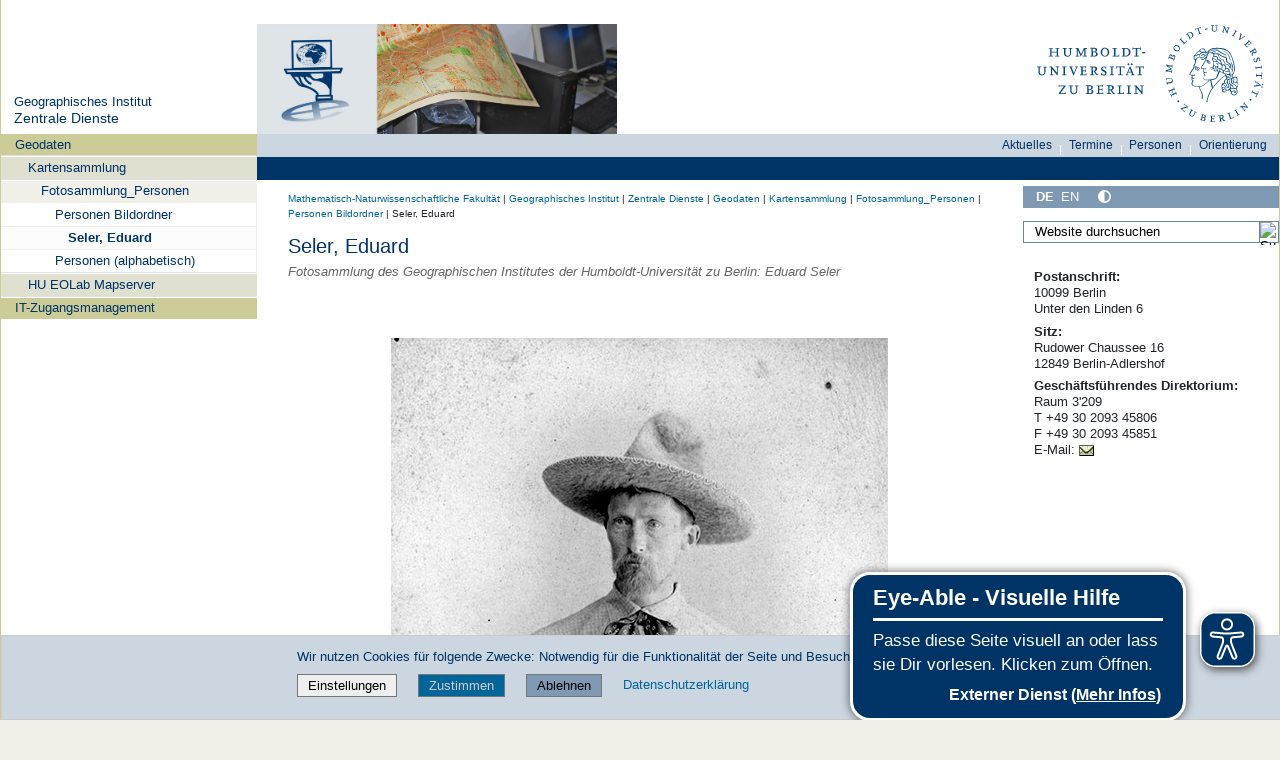

--- FILE ---
content_type: text/css; charset=utf-8
request_url: https://www.geographie.hu-berlin.de/++webresource++ee12c342-9f5f-524b-b61d-9b1942224df2/++resource++humboldt.newsfolder.stylesheets/hu_newsfolder.css
body_size: -278
content:
@media screen {

/*
.icons-on .contenttype-hunewsfolder {
    background: url(../contenttypes-sprite.png);
    background-position: 0 -646px;
    background-repeat: no-repeat;
    padding-left: 20px !important;
}
*/

div.hunewsfolder_entry {
    border-top: 1px solid #b2c1d1;
    margin-top: 1em;
    padding-top: 1em;
}

div.hunewsfolder_image_even img {
    float:right;
    padding-left: 30px;
    padding-bottom: 15px;
}

div.hunewsfolder_image_odd img {
    float:left;
    padding-right: 30px;
    padding-bottom: 15px;
}

div.news_text {
    min-height: 100px;
}

div.hidden_news_text {
    display: none;
}

div.newsletter_header img{
    margin-top: 15px;
    width: 100%;
    margin-bottom: 15px;
	height: auto;
}

}

@media print {
    body {
        background-color: white !important;
    }

    div#visual-portal-wrapper {
        border: 0;
    }

    div.newsletter_header img {
        max-width: 100%;
        height: auto;
    }

    div.more-url-text {
        display: none;
    }
}

